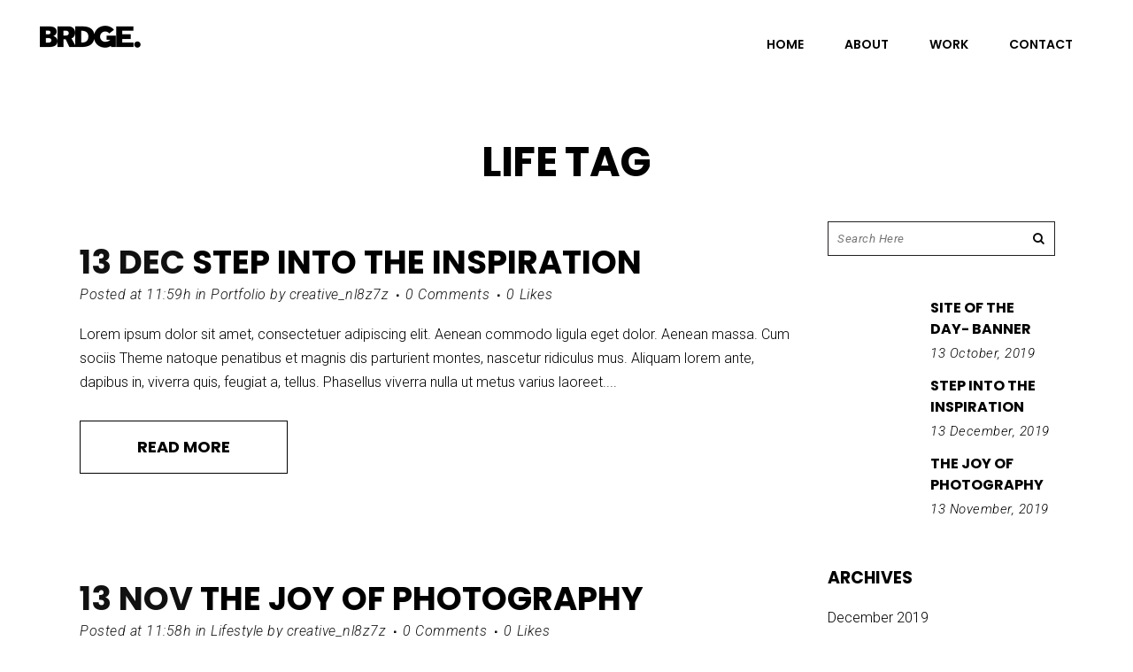

--- FILE ---
content_type: text/css
request_url: https://creative.brdge.uk/wp-content/themes/bridge-child/style.css?ver=6.9
body_size: 292
content:
/*
Theme Name: Bridge Child
Theme URI: http://demo.qodeinteractive.com/bridge/
Description: A child theme of Bridge Theme
Author: Qode Interactive
Author URI: http://www.qodethemes.com/
Version: 1.0.0
Template: bridge
*/
@import url("../bridge/style.css");

/*.portfolio_single .two_columns_75_25>.column2 { display: none; }

.portfolio_single .two_columns_75_25>.column1 {
	float: none;
	margin: 0 auto;
}

.portfolio_single h3 {
	text-align: center;
}

body:not(.home):not(.page-id-416) .header_bottom {
	background: #000!important;
}*/

body:not(.home):not(.page-id-416) nav.main_menu > ul > li > a {
	color: #000!important;
}

body:not(.home):not(.page-id-416) .q_logo img.light {
    opacity: 0!important;
}

body:not(.home):not(.page-id-416) .q_logo img.dark {
    opacity: 1!important;
}

.portfolio_navigation.navigation_title {
	padding: 28px 0 90px!important;
}

@media screen and (max-width: 600px) {
	.qode_clients.six_columns .qode_client_holder {
		width: 50%;
	}
}